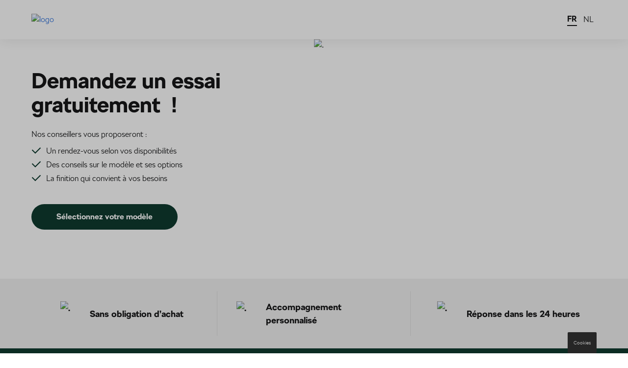

--- FILE ---
content_type: text/html; charset=utf-8
request_url: https://cloud.mail.dieteren.be/mynew?brand=skoda&lang=fr&request=testdrive&dealer=1291
body_size: 5697
content:









<!doctype html>
<html lang="en">
<head><meta name="keywords" content="">
<script>
 // Append lang parameter for the cookie button
 let url = document.URL;
 let params = window.location.href.split('?')
 if(params.length > 0 && url.indexOf("lang=") < 0){
  window.history.pushState({id:"100"}, "page", url + "&lang=fr");
 } else if(params.length == 0 && url.indexOf("lang=") < 0) {
  window.history.pushState({id:"100"}, "page", url + "?lang=fr");
 } else {
  window.history.pushState({id:"100"}, "page", url.replace("lang=NL", "lang=nl").replace("lang=FR", "lang=fr"));
 }
</script>
<script type="text/javascript" src="//nexus.ensighten.com/dieteren/skoda_prod/Bootstrap.js"></script>
 <!-- Google Tag Manager -->
 <style>.async-hide { opacity: 0 !important} </style>
 <script>(function(a,s,y,n,c,h,i,d,e){s.className+=' '+y;h.start=1*new Date;
 h.end=i=function(){s.className=s.className.replace(RegExp(' ?'+y),'')};
 (a[n]=a[n]||[]).hide=h;setTimeout(function(){i();h.end=null},c);h.timeout=c;
 })(window,document.documentElement,'async-hide','dataLayer',4000,
 {'GTM-TX9S5KR':true});
 (function(w,d,s,l,i){w[l]=w[l]||[];w[l].push({'gtm.start':
 new Date().getTime(),event:'gtm.js'});var f=d.getElementsByTagName(s)[0],
 j=d.createElement(s),dl=l!='dataLayer'?'&l='+l:'';j.async=true;j.src=
 'https://www.googletagmanager.com/gtm.js?id='+i+dl;f.parentNode.insertBefore(j,f);
 })(window,document,'script','dataLayer','GTM-TX9S5KR');</script>
 <!-- End Google Tag Manager -->

<meta charset="utf-8">
 <meta name="robots" content="noindex,nofollow" />
 <title>Demandez votre essai Škoda gratuit</title>
 <meta name="title" content="Demandez votre essai Škoda gratuit" />
 <meta name="description" content="Sélectionnez votre modèle Škoda préféré et réservez votre essai gratuit.  ✓Sans obligation d'achat ✓Accompagnement personnalisé ✓Réponse dans 24h" />
 <meta name="twitter:card" content="Demandez votre essai Škoda gratuit" />
 <meta property="og:title" content="Demandez votre essai Škoda gratuit" />
 <meta property="og:description" content="Sélectionnez votre modèle Škoda préféré et réservez votre essai gratuit.  ✓Sans obligation d'achat ✓Accompagnement personnalisé ✓Réponse dans 24h" />
 <meta property="og:type" content="website" />
 <meta property="og:image" content="https://image.mail.dieteren.be/lib/fea113737564047c76/m/1/0561d1a5-f6ad-4360-84f0-2ad9c41be2ff.png" />
 <link rel="canonical" href="https://cloud.mail.dieteren.be/mynew?brand=skoda&lang=fr&request=testdrive" />
 <link rel="icon" href="https://image.mail.dieteren.be/lib/fea113737564047c76/m/10/1f29a9f0-af98-4cf2-9126-bafc434091e2.png" type="image/png">
 <link rel="stylesheet" href="https://cloud.mail.dieteren.be/mynewv3_skoda.css">
 
 
 
 <meta http-equiv="X-UA-Compatible" content="IE=edge">
 <meta name="viewport" content="width=device-width, initial-scale=1, maximum-scale=1">


</head>
<!-- ADD RACKING 2-->
<body class="is-loading"
 data-tracking-event="page-impression"
 data-tracking-info='{
       "pageName": "mynew/landingpage", 
       "section": "landingpage", 
       "subSectionOne": "", 
       "subSectionTwo": "",
       "pageUrl": "https://mywebsite.be/home [R+S => to change]",
       "pageFullUrl": "https://mywebsite.be/home?param1=v1&param2=v2 [R+S => to change]", 
       "pageviewMode": "nationale",
       "pageType": "form",
       "platform": "mynew",
       "brand": "skoda",
       "language": "fr",
       "loginStatus": "not logged in",
       "previousPageName": "",
       "previousPageUrl": "",
       "previousPageFullUrl": "",
       "previousPageType": "",
       "previousPlatform": "",
       "previousBrand": "",
       "pageVersion": "",
       "author": "Springbok",
       "dealerGroupID": "COGR000003",
       "dealerGroupName": "A&M",
       "dealerID": "1291",
       "dealerLocation": "Lommel",
       "dealerName": "A&M Lommel",
       "initialReferrer":""
      }'>
<!--/ ADD TRACKING 2-->

 <!-- Google Tag Manager (noscript) -->
 <noscript><iframe src="https://www.googletagmanager.com/ns.html?id=GTM-TX9S5KR"
 height="0" width="0" style="display:none;visibility:hidden"></iframe></noscript>
 <!-- End Google Tag Manager (noscript) -->

 <section class="hero is-fullheight" id="controlHome">
  <div class="hero-head">
   <!-- HEADER -->
   <!-- HEADER -->
   <header class="header header-home">

    <div class="header-nav px-g">
     <div class="header-nav__logo">
      <a class="logo-wrapper" href="https://cloud.mail.dieteren.be/mynew/cars?qs=[base64]%3D"><img class="logo" src="https://image.mail.dieteren.be/lib/fe97137375640d7c71/m/3/99d9e45b-6a0a-46d0-b384-1a056d5664df.png" alt="logo"></a>
     </div>
     <div class="header-nav__lang">
      <div class="switch-lang">


       <a class="language is-active" href="https://cloud.mail.dieteren.be/mynew/cars?qs=[base64]%3D">FR</a>
       <a class="language " href="https://cloud.mail.dieteren.be/mynew/cars?qs=[base64]%3D">NL</a>

      </div>
     </div>
    </div>

   </header>
   <!--/ HEADER -->
   <!--/ HEADER -->
  </div>
  <!-- SPLIR SCREEN -->
  <!-- SPLIR SCREEN -->
  <div class="hero-body split-screen-home">


    <div class="split-screen-home__container px-g">

     <div class="container">
      <div class="columns is-gapless">
       <div class="column">

        <div class="px-g pl-0 pm-0">
           
         <!-- ADD RACKING 8-->
         <div class="py-6"
           data-tracking-event="tool-start"
           data-tracking-info='{
                "toolType":"request-form",
                "toolName":"mynew",
                "toolStep":"landingpage",
                "leadID":"",
                "requestType":"testdrive",
                "toolStepOption":"",
                "toolStepNumber":"0"
               }'

           data-tracking-commerce='{
            "carBrand":"skoda",
            "carModel":"",
            "carBodyType":"",
            "carEquipmentLine":"",
            "carEngineType":"",
            "carEnginePower":"",
            "carGearboxType":"",
            "carExteriorColor":"",
            "carInteriorColor":"",
            "carConfigCode":"",
            "carOptionsList":"",
            "carYear":"",
            "carMilleage":"", 
            "referenceID":"",
            "carPrice":"",
            "carTotalPrice":""
           }'>
         <!--/ ADD RACKING 8-->

          <!-- UPDATE UX(26/08/20) 1 -->
          <h1 class="title is-main">Demandez un essai gratuitement !</h1>
          <!--/ UPDATE UX 1 -->

          <img class="img remove-px-g max-mobile" data-src="https://image.mail.dieteren.be/lib/fea113737564047c76/m/1/d1308bfc-dfca-4516-b82c-c4913d10186e.png" alt=".">

          <div class="split-screen-home__contents">
           <div class="content mb-0 pb-2 pm-0" style="z-index:1">
            <!-- UPDATE UX 2 -->
            <p>Nos conseillers vous proposeront :</p><ul>    <li>Un rendez-vous selon vos disponibilités</li>    <li>Des conseils sur le modèle et ses options</li>    <li>La finition qui convient à vos besoins </li></ul>
            <!--/ UPDATE UX 2 -->
           </div>
           <div class="links pt-2">
            <div class="pb-2 pm-0 mb-2">
             <!-- ADD TRACKING 9-->
             <a class="button is-primary is-fullwidth-extrasmall click-load" href="https://cloud.mail.dieteren.be/mynew/selection?qs=[base64]%3D%3D"
               data-tracking-event="tool-submit" 
               data-tracking-info='{
                 "toolType":"request-form",
                 "toolName":"mynew",
                 "toolStep":"landingpage",
                 "leadID":"",
                 "requestType":"testdrive",
                 "toolStepOption":"",
                 "toolStepNumber":"0"
               }'
               data-tracking-commerce='{
                 "carBrand":"skoda",
                "carModel":"",
                 "carBodyType":"",
                 "carEquipmentLine":"",
                 "carEngineType":"",
                 "carEnginePower":"",
                 "carGearboxType":"",
                 "carExteriorColor":"",
                 "carInteriorColor":"",
                 "carConfigCode":"",
                 "carOptionsList":"",
                 "carYear":"",
                 "carMilleage":"", 
                 "referenceID":"",
                 "carPrice":"",
                 "carTotalPrice":""
               }'>
              Sélectionnez votre modèle
             </a>
             <!-- ADD TRACKING 9-->
            </div>

           </div>

          </div>
         </div>
         
        </div>

       </div>
       <div class="column">

       </div>
      </div>
     </div>

     <div class="columns is-gapless split-screen-home__columns-background">
      <div class="column"></div>
      <div class="column split-screen-home__column-background">
       <!-- Frormat image mobile 828x540 -->
       <img class="background" data-src="https://image.mail.dieteren.be/lib/fea113737564047c76/m/1/0561d1a5-f6ad-4360-84f0-2ad9c41be2ff.png" alt=".">
      </div>
     </div>
    </div>

  </div>
  <!--/ SPLIR SCREEN -->
  <!--/ SPLIR SCREEN -->


  <div class="hero-foot">

   <div class="px-g  py-4 has-background-grey-light">
    <div class="container">
     <ul class="info-block-list columns is-mobile">
      <li class="column is-4">
       <div class="info-block">
        <div class="icon-png no-obligation">
         <img src="https://image.mail.dieteren.be/lib/fe97137375640d7c71/m/3/100752d6-05f6-4edc-ad62-69f387b466f0.png" alt=".">
        </div>
        <div>Sans obligation d’achat</div>
       </div>
      </li>
      <li class="column is-4">
       <div class="info-block">
        <div class="icon-png expert-offer">
         <img src="https://image.mail.dieteren.be/lib/fe97137375640d7c71/m/3/fb946892-cc00-42d4-8765-a03b548286b8.png" alt=".">
        </div>
        <div><span class="to-long">Accompagnement</span> personnalisé</div>
       </div>
      </li>
      <li class="column is-4">
       <div class="info-block">
        <div class="icon-png response-24">
         <img src="https://image.mail.dieteren.be/lib/fe97137375640d7c71/m/3/a0dfd8b5-0cca-43a2-819f-ca8e635c2ec7.png" alt=".">
        </div>
        <div>
         Réponse dans les 24 heures
        </div>
       </div>
      </li>
     </ul>
    </div>
   </div>
   

   <!-- FOOTER -->
   <!-- FOOTER -->
   <footer class="footer with-consentWidget px-g has-background-black">

    <div class="footer__cols">
     <div class="footer__col">
      <p class="text has-text-grey-light">© 2026 D'Ieteren Automotive S.A. / N.V. Tous droits réservés / Alle rechten voorbehouden.</p>
     </div>
     <div class="footer__col">
      <ul class="footer__list-link">
       <li class="el"><a target="_blank" href="https://www.dieteren.be/media/1203/1809-information-notice-disa-final-fr.pdf" class="text has-text-white">Vie privée</a></li>
       <li class="el"><a target="_blank" href="https://fr.skoda.be/tools/dispositions-legales" class="text has-text-white">Mentions légales</a></li>
       <li class="el"><a target="_blank" href="https://fr.skoda.be/tools/cookie-settings" class="text has-text-white">Cookies</a></li>
      </ul>
     </div>
    </div>
   </footer>
   <!--/ FOOTER -->
   <!--/ FOOTER -->

  </div>
 </section>






 <script src="https://cloud.mail.dieteren.be/mynewv2_2.js"></script>
 <script src="https://cloud.mail.dieteren.be/mynewv2_trk"></script>
 

 <!-- ADD EXTEND SCRIPT TRACKING -->
 <script type="text/javascript">
  // ReferenceID 8 9
  // ReferenceID 8 9
  var $toolStartSubmit = $('*[data-tracking-event="tool-start"], *[data-tracking-event="tool-submit"]');

  // GET PARAMS URL
  var queryString = window.location.search;
  var urlParams = new URLSearchParams(queryString);
  var model = urlParams.get('model1')
  /// GET PARAMS URL

  $toolStartSubmit.each(function(){
   var $this = $(this);
   var toolStartSubmitCommerce = JSON.parse($this.attr('data-tracking-commerce'));

   // toolStartSubmitCommerce.carModel = model;
   // toolStartSubmitCommerce.referenceID = 'marmod:'+model;

   $this.attr('data-tracking-commerce', JSON.stringify(toolStartSubmitCommerce));
  });
  
  // ISSUE FEEDBACK 4251
  var $toolStart = $('*[data-tracking-event="tool-start"]');
  var toolStartCommerce = JSON.parse($toolStart.attr('data-tracking-commerce'))

  
  
  if(toolStartCommerce.carModel.length <= 1){
   
   toolStartCommerce.carBrand = 'skoda';
   toolStartCommerce.carModel = '';
   toolStartCommerce.carBodyType = '';
   toolStartCommerce.carEquipmentLine = '';
   toolStartCommerce.carEngineType = '';
   toolStartCommerce.carEnginePower = '';
   toolStartCommerce.carGearboxType = '';
   toolStartCommerce.carExteriorColor = '';
   toolStartCommerce.carInteriorColor = '';
   toolStartCommerce.carConfigCode = '';
   toolStartCommerce.carOptionsList = '';
   toolStartCommerce.carYear = '';
   toolStartCommerce.carMilleage = '';
   toolStartCommerce.referenceID = '';
   toolStartCommerce.carPrice = '';
   toolStartCommerce.carTotalPrice = '';
   
   $toolStart.attr('data-tracking-commerce', JSON.stringify(toolStartCommerce));

  }

 </script>
 <!--/ ADD EXTEND SCRIPT TRACKING -->

</body>

</html>
